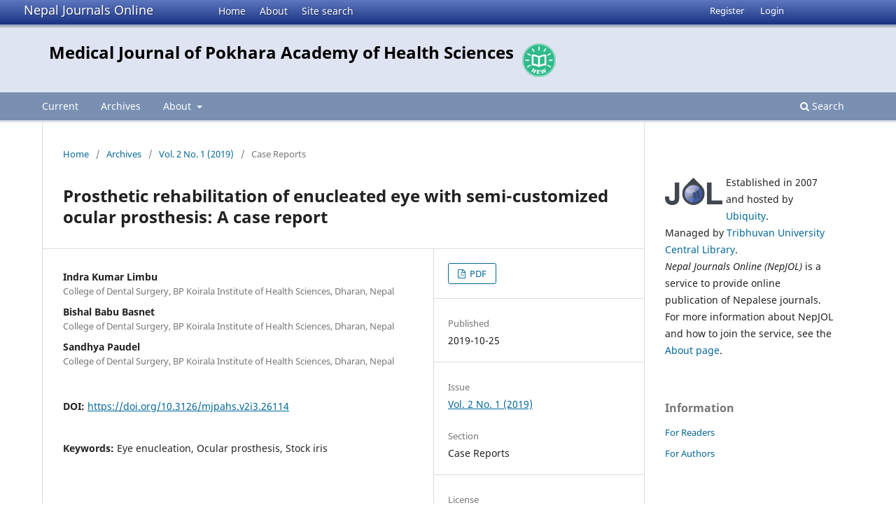

--- FILE ---
content_type: text/html; charset=utf-8
request_url: https://www.nepjol.info/index.php/mjpahs/article/view/26114
body_size: 5731
content:
<!DOCTYPE html>
<html lang="en-US" xml:lang="en-US">
<head>
        <meta charset="utf-8">
        <meta name="viewport" content="width=device-width, initial-scale=1.0">
        <title>
                Prosthetic rehabilitation of enucleated eye with semi-customized ocular prosthesis: A case report
                                                        | Medical Journal of Pokhara Academy of Health Sciences
                
        </title>

        <link rel="icon" href="https://www.nepjol.info/public/site/favicon.ico" type="image/x-icon">
        <link rel="shortcut icon" href="https://www.nepjol.info/public/site/favicon.ico" type="image/x-icon">

	
		<!-- Privacy-friendly analytics by Plausible -->
		<script async src="https://plausible.io/js/pa-yoZQ_KIpidYBnhxANDaAa.js"></script>
		<script>
  			window.plausible=window.plausible||function(){(plausible.q=plausible.q||[]).push(arguments)},plausible.init=plausible.init||function(i){plausible.o=i||{}};
  			plausible.init()
			</script>
	
        
<link rel="icon" href="https://www.nepjol.info/public/journals/166/favicon_en_US.png" />
<meta name="generator" content="Open Journal Systems 3.3.0.22" />
<link rel="schema.DC" href="http://purl.org/dc/elements/1.1/" />
<meta name="DC.Coverage" xml:lang="en" content="Nepal"/>
<meta name="DC.Creator.PersonalName" content="Indra Kumar Limbu"/>
<meta name="DC.Creator.PersonalName" content="Bishal Babu Basnet"/>
<meta name="DC.Creator.PersonalName" content="Sandhya Paudel"/>
<meta name="DC.Date.created" scheme="ISO8601" content="2019-10-25"/>
<meta name="DC.Date.dateSubmitted" scheme="ISO8601" content="2019-10-25"/>
<meta name="DC.Date.issued" scheme="ISO8601" content="2019-10-25"/>
<meta name="DC.Date.modified" scheme="ISO8601" content="2019-10-25"/>
<meta name="DC.Description" xml:lang="en" content="Eye is a vital organ not only for vision but it is also important component of facial expression. The disfigurement associated with loss of eye can cause significant physical and emotional problem. There are several techniques documented in the literature for fabricating the artificial eye. This is a case report of fabricating ocular prosthesis with stock iris and custom made sclera to provide aesthetically satisfactory result and better fit. &amp;nbsp;"/>
<meta name="DC.Format" scheme="IMT" content="application/pdf"/>
<meta name="DC.Identifier" content="26114"/>
<meta name="DC.Identifier.pageNumber" content="169-172"/>
<meta name="DC.Identifier.DOI" content="10.3126/mjpahs.v2i3.26114"/>
<meta name="DC.Identifier.URI" content="https://www.nepjol.info/index.php/mjpahs/article/view/26114"/>
<meta name="DC.Language" scheme="ISO639-1" content="en"/>
<meta name="DC.Rights" content="Copyright (c) 2019 Medical Journal of Pokhara Academy of Health Sciences"/>
<meta name="DC.Rights" content=""/>
<meta name="DC.Source" content="Medical Journal of Pokhara Academy of Health Sciences"/>
<meta name="DC.Source.ISSN" content="2631-2026"/>
<meta name="DC.Source.Issue" content="1"/>
<meta name="DC.Source.Volume" content="2"/>
<meta name="DC.Source.URI" content="https://www.nepjol.info/index.php/mjpahs"/>
<meta name="DC.Subject" xml:lang="en" content="Eye enucleation"/>
<meta name="DC.Subject" xml:lang="en" content="Ocular prosthesis"/>
<meta name="DC.Subject" xml:lang="en" content="Stock iris"/>
<meta name="DC.Title" content="Prosthetic rehabilitation of enucleated eye with semi-customized ocular prosthesis: A case report"/>
<meta name="DC.Type" content="Text.Serial.Journal"/>
<meta name="DC.Type.articleType" content="Case Reports"/>
<meta name="gs_meta_revision" content="1.1"/>
<meta name="citation_journal_title" content="Medical Journal of Pokhara Academy of Health Sciences"/>
<meta name="citation_journal_abbrev" content="Med. J. Pokhara Acad. Health Sci."/>
<meta name="citation_issn" content="2631-2026"/> 
<meta name="citation_author" content="Indra Kumar Limbu"/>
<meta name="citation_author_institution" content="College of Dental Surgery, BP Koirala Institute of Health Sciences, Dharan, Nepal"/>
<meta name="citation_author" content="Bishal Babu Basnet"/>
<meta name="citation_author_institution" content="College of Dental Surgery, BP Koirala Institute of Health Sciences, Dharan, Nepal"/>
<meta name="citation_author" content="Sandhya Paudel"/>
<meta name="citation_author_institution" content="College of Dental Surgery, BP Koirala Institute of Health Sciences, Dharan, Nepal"/>
<meta name="citation_title" content="Prosthetic rehabilitation of enucleated eye with semi-customized ocular prosthesis: A case report"/>
<meta name="citation_language" content="en"/>
<meta name="citation_date" content="2019/10/25"/>
<meta name="citation_volume" content="2"/>
<meta name="citation_issue" content="1"/>
<meta name="citation_firstpage" content="169"/>
<meta name="citation_lastpage" content="172"/>
<meta name="citation_doi" content="10.3126/mjpahs.v2i3.26114"/>
<meta name="citation_abstract_html_url" content="https://www.nepjol.info/index.php/mjpahs/article/view/26114"/>
<meta name="citation_keywords" xml:lang="en" content="Eye enucleation"/>
<meta name="citation_keywords" xml:lang="en" content="Ocular prosthesis"/>
<meta name="citation_keywords" xml:lang="en" content="Stock iris"/>
<meta name="citation_pdf_url" content="https://www.nepjol.info/index.php/mjpahs/article/download/26114/21744"/>
        <link rel="stylesheet" href="https://www.nepjol.info/index.php/mjpahs/$$$call$$$/page/page/css?name=stylesheet" type="text/css" /><link rel="stylesheet" href="https://www.nepjol.info/index.php/mjpahs/$$$call$$$/page/page/css?name=font" type="text/css" /><link rel="stylesheet" href="https://www.nepjol.info/lib/pkp/styles/fontawesome/fontawesome.css?v=3.3.0.22" type="text/css" />
</head>

<body class="pkp_page_article pkp_op_view" dir="ltr">

	<div class="pkp_structure_page">

				<header class="pkp_structure_head" id="headerNavigationContainer" role="banner">
		
			<div class="jol_head_wrapper">
				<div class="jol_logo">
					<a href="https://www.nepjol.info/index.php/index">Nepal Journals Online</a>
				</div>
				<nav class="jol_navigation_sitelevel_wrapper">
					<ul id="navigationSitelevel" class="jol_navigation_sitelevel pkp_nav_list">
						<li class="">
							<a href="https://www.nepjol.info/index.php/index">
								Home
							</a>
						</li>
						<li class="">
							<a href="https://www.nepjol.info/index.php/index/about">
								About
							</a>
						</li>
						<li class="">
							<a href="https://www.nepjol.info/index.php/index/search">
								Site search
							</a>
						</li>
					</ul>
				</nav>
			</div>
			
						
 <nav class="cmp_skip_to_content" aria-label="Jump to content links">
	<a href="#pkp_content_main">Skip to main content</a>
	<a href="#siteNav">Skip to main navigation menu</a>
		<a href="#pkp_content_footer">Skip to site footer</a>
</nav>

			<div class="pkp_head_wrapper">

				<div class="pkp_site_name_wrapper">
					<button class="pkp_site_nav_toggle">
						<span>Open Menu</span>
					</button>
										<div class="pkp_site_name">
																<a href="						https://www.nepjol.info/index.php/mjpahs/index
					" class="is_text">Medical Journal of Pokhara Academy of Health Sciences</a>
										
					<div  class="jpps_badge">
												  						  
						  <script type="text/javascript" id="jpps-embedder-nepjol-mjpahs" class="jpps-async-widget">(function(){function async_load(){var s=document.createElement('script');s.type='text/javascript';s.async=true;var theUrl='https://www.journalquality.info/journalquality/ratings/2602-www-nepjol-info-mjpahs';s.src=theUrl+(theUrl.indexOf('?')>=0?'&':'?')+'ref='+encodeURIComponent(window.location.href);var embedder=document.getElementById('jpps-embedder-nepjol-mjpahs');embedder.parentNode.insertBefore(s,embedder);}if (window.attachEvent){window.attachEvent('onload', async_load);}else{window.addEventListener('load', async_load, false);}})();</script>
						  
											</div>
					
					</div>
				</div>

				
				<nav class="pkp_site_nav_menu" aria-label="Site Navigation">
					<a id="siteNav"></a>
					<div class="pkp_navigation_primary_row">
						<div class="pkp_navigation_primary_wrapper">
														
							<div class="mobileSiteMenu" >
                <span class="mobileSiteMenuHeader">NepJOL:</span>
                <br>
                <ul>
                  <li class="">
                    <a href="https://www.nepjol.info/index.php/index">
                      Home
                    </a>
                  </li>
                  <li class="">
                    <a href="https://www.nepjol.info/index.php/index/about">
                      About
                    </a>
                  </li>
                  <li class="">
                    <a href="https://www.nepjol.info/index.php/index/search">
                      Site search
                    </a>
                  </li>
                </ul>
                                  <span class="mobileSiteMenuHeader"><br>
                  Journal:
                  </span>
                              </div>
							
													<ul id="navigationPrimary" class="pkp_navigation_primary pkp_nav_list">
								<li class="">
				<a href="https://www.nepjol.info/index.php/mjpahs/issue/current">
					Current
				</a>
							</li>
								<li class="">
				<a href="https://www.nepjol.info/index.php/mjpahs/issue/archive">
					Archives
				</a>
							</li>
															<li class="">
				<a href="https://www.nepjol.info/index.php/mjpahs/about">
					About
				</a>
									<ul>
																					<li class="">
									<a href="https://www.nepjol.info/index.php/mjpahs/about">
										About the Journal
									</a>
								</li>
																												<li class="">
									<a href="https://www.nepjol.info/index.php/mjpahs/about/submissions">
										Submissions
									</a>
								</li>
																												<li class="">
									<a href="https://www.nepjol.info/index.php/mjpahs/about/editorialTeam">
										Editorial Team
									</a>
								</li>
																												<li class="">
									<a href="https://www.nepjol.info/index.php/mjpahs/about/privacy">
										Privacy Statement
									</a>
								</li>
																												<li class="">
									<a href="https://www.nepjol.info/index.php/mjpahs/about/contact">
										Contact
									</a>
								</li>
																		</ul>
							</li>
			</ul>

				

																						<div class="pkp_navigation_search_wrapper">
									<a href="https://www.nepjol.info/index.php/mjpahs/search" class="pkp_search pkp_search_desktop">
										<span class="fa fa-search" aria-hidden="true"></span>
										Search
									</a>
								</div>
													</div>
					</div>
					<div class="pkp_navigation_user_wrapper" id="navigationUserWrapper">
							<ul id="navigationUser" class="pkp_navigation_user pkp_nav_list">
								<li class="profile">
				<a href="https://www.nepjol.info/index.php/mjpahs/user/register">
					Register
				</a>
							</li>
								<li class="profile">
				<a href="https://www.nepjol.info/index.php/mjpahs/login">
					Login
				</a>
							</li>
										</ul>

					</div>
				</nav>
			</div><!-- .pkp_head_wrapper -->
		</header><!-- .pkp_structure_head -->

						<div class="pkp_structure_content has_sidebar">
			<div class="pkp_structure_main" role="main">
				<a id="pkp_content_main"></a>

<div class="page page_article">
			<nav class="cmp_breadcrumbs" role="navigation" aria-label="You are here:">
	<ol>
		<li>
			<a href="https://www.nepjol.info/index.php/mjpahs/index">
				Home
			</a>
			<span class="separator">/</span>
		</li>
		<li>
			<a href="https://www.nepjol.info/index.php/mjpahs/issue/archive">
				Archives
			</a>
			<span class="separator">/</span>
		</li>
					<li>
				<a href="https://www.nepjol.info/index.php/mjpahs/issue/view/1809">
					Vol. 2 No. 1 (2019)
				</a>
				<span class="separator">/</span>
			</li>
				<li class="current" aria-current="page">
			<span aria-current="page">
									Case Reports
							</span>
		</li>
	</ol>
</nav>
	
		  	 <article class="obj_article_details">

		
	<h1 class="page_title">
		Prosthetic rehabilitation of enucleated eye with semi-customized ocular prosthesis: A case report
	</h1>

	
	<div class="row">
		<div class="main_entry">

							<section class="item authors">
					<h2 class="pkp_screen_reader">Authors</h2>
					<ul class="authors">
											<li>
							<span class="name">
								Indra Kumar Limbu
							</span>
															<span class="affiliation">
									College of Dental Surgery, BP Koirala Institute of Health Sciences, Dharan, Nepal
																	</span>
																				</li>
											<li>
							<span class="name">
								Bishal Babu Basnet
							</span>
															<span class="affiliation">
									College of Dental Surgery, BP Koirala Institute of Health Sciences, Dharan, Nepal
																	</span>
																				</li>
											<li>
							<span class="name">
								Sandhya Paudel
							</span>
															<span class="affiliation">
									College of Dental Surgery, BP Koirala Institute of Health Sciences, Dharan, Nepal
																	</span>
																				</li>
										</ul>
				</section>
			
																												<section class="item doi">
						<h2 class="label">
														DOI:
						</h2>
						<span class="value">
							<a href="https://doi.org/10.3126/mjpahs.v2i3.26114">
								https://doi.org/10.3126/mjpahs.v2i3.26114
							</a>
						</span>
					</section>
							
									<section class="item keywords">
				<h2 class="label">
										Keywords:
				</h2>
				<span class="value">
											Eye enucleation, 											Ocular prosthesis, 											Stock iris									</span>
			</section>
			
										<section class="item abstract">
					<h2 class="label">Abstract</h2>
					<p>Eye is a vital organ not only for vision but it is also important component of facial expression. The disfigurement associated with loss of eye can cause significant physical and emotional problem. There are several techniques documented in the literature for fabricating the artificial eye. This is a case report of fabricating ocular prosthesis with stock iris and custom made sclera to provide aesthetically satisfactory result and better fit.  </p>
				</section>
			
			<div class="item downloads_chart">
	<h3 class="label">
		Downloads
	</h3>
	<div class="value">
		<canvas class="usageStatsGraph" data-object-type="Submission" data-object-id="26114"></canvas>
		<div class="usageStatsUnavailable" data-object-type="Submission" data-object-id="26114">
			Download data is not yet available.
		</div>
	</div>
</div>


			<!--###JOL###-->
			<div class="item jolDownloads">
				<div class="jolDownloadNumber">
					<div>Abstract</div>
					<div>443</div>
				</div>
                							<div class="jolDownloadNumber">
						<div>
                            												<div>PDF</div>
								<div>328</div>
													</div>
					</div>
                					</div>

      <!--###JOL###-->
																																																																<section class="item author_bios">
					<h2 class="label">
													Author Biographies
											</h2>
																		<section class="sub_item">
								<h3 class="label">
																																							Indra Kumar Limbu, <span class="affiliation">College of Dental Surgery, BP Koirala Institute of Health Sciences, Dharan, Nepal</span>
																	</h3>
								<div class="value">
									<p>Department of Prosthodontics and Crown-bridge</p>
								</div>
							</section>
																								<section class="sub_item">
								<h3 class="label">
																																							Bishal Babu Basnet, <span class="affiliation">College of Dental Surgery, BP Koirala Institute of Health Sciences, Dharan, Nepal</span>
																	</h3>
								<div class="value">
									<p>Department of Prosthodontics and Crown-bridge</p>
								</div>
							</section>
																								<section class="sub_item">
								<h3 class="label">
																																							Sandhya Paudel, <span class="affiliation">College of Dental Surgery, BP Koirala Institute of Health Sciences, Dharan, Nepal</span>
																	</h3>
								<div class="value">
									<p>Department of Prosthodontics and Crown-bridge</p>
								</div>
							</section>
															</section>
			
						
		</div><!-- .main_entry -->

		<div class="entry_details">

						
										<div class="item galleys">
					<h2 class="pkp_screen_reader">
						Downloads
					</h2>
					<ul class="value galleys_links">
													<li>
								
	
							

<a class="obj_galley_link pdf" href="https://www.nepjol.info/index.php/mjpahs/article/view/26114/21744">

		
	PDF

	</a>
							</li>
											</ul>
				</div>
						
						<div class="item published">
				<section class="sub_item">
					<h2 class="label">
						Published
					</h2>
					<div class="value">
																			<span>2019-10-25</span>
																	</div>
				</section>
							</div>
			
						
										<div class="item issue">

											<section class="sub_item">
							<h2 class="label">
								Issue
							</h2>
							<div class="value">
								<a class="title" href="https://www.nepjol.info/index.php/mjpahs/issue/view/1809">
									Vol. 2 No. 1 (2019)
								</a>
							</div>
						</section>
					
											<section class="sub_item">
							<h2 class="label">
								Section
							</h2>
							<div class="value">
								Case Reports
							</div>
						</section>
					
									</div>
			
															
										<div class="item copyright">
					<h2 class="label">
						License
					</h2>
										<p>This license enables reusers to distribute, remix, adapt, and build upon the material in any medium or format, so long as attribution is given to the creator. The license allows for commercial use.</p>
				</div>
			
			

		</div><!-- .entry_details -->
	</div><!-- .row -->

</article>

	

</div><!-- .page -->

	</div><!-- pkp_structure_main -->

									<div class="pkp_structure_sidebar left" role="complementary" aria-label="Sidebar">
				<div class="pkp_block">
	<div class="content">
		<img id="jollogo" style="float: left; padding: 5px 5px 5px 0px;" src="https://www.nepjol.info/public/site/jol-logo-small.png" alt="" width="82" height="40" />
		<p>Established in 2007 and hosted by <a href='https://ubiquity.pub/' target='_blank'>Ubiquity</a>.<br/>Managed by&nbsp;<a href="http://www.tucl.org.np/">Tribhuvan University Central Library</a>.<br /><em>Nepal Journals Online (NepJOL)</em>&nbsp;is a service to provide online publication of Nepalese journals. For more information about NepJOL and how to join the service, see the <a href="https://www.nepjol.info/index.php/index/about">About page</a>.</p>
	</div>
</div>
<div class="pkp_block block_information">
	<h2 class="title">Information</h2>
	<div class="content">
		<ul>
							<li>
					<a href="https://www.nepjol.info/index.php/mjpahs/information/readers">
						For Readers
					</a>
				</li>
										<li>
					<a href="https://www.nepjol.info/index.php/mjpahs/information/authors">
						For Authors
					</a>
				</li>
								</ul>
	</div>
</div>
<div class="pkp_block block_web_feed">
	<h2 class="title">Current Issue</h2>
	<div class="content">
		<ul>
			<li>
				<a href="https://www.nepjol.info/index.php/mjpahs/gateway/plugin/WebFeedGatewayPlugin/atom">
					<img src="https://www.nepjol.info/lib/pkp/templates/images/atom.svg" alt="Atom logo">
				</a>
			</li>
			<li>
				<a href="https://www.nepjol.info/index.php/mjpahs/gateway/plugin/WebFeedGatewayPlugin/rss2">
					<img src="https://www.nepjol.info/lib/pkp/templates/images/rss20_logo.svg" alt="RSS2 logo">
				</a>
			</li>
			<li>
				<a href="https://www.nepjol.info/index.php/mjpahs/gateway/plugin/WebFeedGatewayPlugin/rss">
					<img src="https://www.nepjol.info/lib/pkp/templates/images/rss10_logo.svg" alt="RSS1 logo">
				</a>
			</li>
		</ul>
	</div>
</div>

			</div><!-- pkp_sidebar.left -->
			</div><!-- pkp_structure_content -->

<div class="pkp_structure_footer_wrapper" role="contentinfo">
	<a id="pkp_content_footer"></a>

	<div class="pkp_structure_footer">
    
					<div class="pkp_footer_content">
				
																																						<p>Medical Journal of Pokhara Academy of Health Sciences<br />ISSN 2631-2018 eISSN 2631-2026</p>
										</div>
		    

		<div class="pkp_brand_footer" role="complementary">
			<a href="https://www.nepjol.info/index.php/mjpahs/about/aboutThisPublishingSystem">
				<img alt="More information about the publishing system, Platform and Workflow by OJS/PKP." src="https://www.nepjol.info/templates/images/ojs_brand.png">
			</a>
		</div>
	</div>
</div><!-- pkp_structure_footer_wrapper -->

</div><!-- pkp_structure_page -->

<script src="https://www.nepjol.info/lib/pkp/lib/vendor/components/jquery/jquery.min.js?v=3.3.0.22" type="text/javascript"></script><script src="https://www.nepjol.info/lib/pkp/lib/vendor/components/jqueryui/jquery-ui.min.js?v=3.3.0.22" type="text/javascript"></script><script src="https://www.nepjol.info/plugins/themes/default/js/lib/popper/popper.js?v=3.3.0.22" type="text/javascript"></script><script src="https://www.nepjol.info/plugins/themes/default/js/lib/bootstrap/util.js?v=3.3.0.22" type="text/javascript"></script><script src="https://www.nepjol.info/plugins/themes/default/js/lib/bootstrap/dropdown.js?v=3.3.0.22" type="text/javascript"></script><script src="https://www.nepjol.info/plugins/themes/default/js/main.js?v=3.3.0.22" type="text/javascript"></script><script type="text/javascript">var pkpUsageStats = pkpUsageStats || {};pkpUsageStats.data = pkpUsageStats.data || {};pkpUsageStats.data.Submission = pkpUsageStats.data.Submission || {};pkpUsageStats.data.Submission[26114] = {"data":{"2019":{"1":0,"2":0,"3":0,"4":0,"5":0,"6":0,"7":0,"8":0,"9":0,"10":15,"11":10,"12":14},"2020":{"1":5,"2":9,"3":11,"4":8,"5":5,"6":5,"7":1,"8":2,"9":0,"10":0,"11":0,"12":0},"2021":{"1":9,"2":2,"3":6,"4":4,"5":11,"6":9,"7":7,"8":1,"9":3,"10":20,"11":12,"12":1},"2022":{"1":2,"2":8,"3":9,"4":3,"5":5,"6":5,"7":3,"8":8,"9":1,"10":2,"11":1,"12":0},"2023":{"1":2,"2":1,"3":1,"4":4,"5":0,"6":0,"7":0,"8":1,"9":0,"10":2,"11":0,"12":1},"2024":{"1":2,"2":1,"3":3,"4":2,"5":0,"6":5,"7":4,"8":4,"9":4,"10":13,"11":2,"12":3},"2025":{"1":7,"2":4,"3":3,"4":1,"5":5,"6":5,"7":5,"8":8,"9":11,"10":5,"11":0,"12":2}},"label":"All Downloads","color":"79,181,217","total":328};</script><script src="https://cdnjs.cloudflare.com/ajax/libs/Chart.js/2.0.1/Chart.js?v=3.3.0.22" type="text/javascript"></script><script type="text/javascript">var pkpUsageStats = pkpUsageStats || {};pkpUsageStats.locale = pkpUsageStats.locale || {};pkpUsageStats.locale.months = ["Jan","Feb","Mar","Apr","May","Jun","Jul","Aug","Sep","Oct","Nov","Dec"];pkpUsageStats.config = pkpUsageStats.config || {};pkpUsageStats.config.chartType = "bar";</script><script src="https://www.nepjol.info/plugins/generic/usageStats/js/UsageStatsFrontendHandler.js?v=3.3.0.22" type="text/javascript"></script><script type="text/javascript">
(function (w, d, s, l, i) { w[l] = w[l] || []; var f = d.getElementsByTagName(s)[0],
j = d.createElement(s), dl = l != 'dataLayer' ? '&l=' + l : ''; j.async = true; 
j.src = 'https://www.googletagmanager.com/gtag/js?id=' + i + dl; f.parentNode.insertBefore(j, f); 
function gtag(){dataLayer.push(arguments)}; gtag('js', new Date()); gtag('config', i); })
(window, document, 'script', 'dataLayer', 'UA-2851319-1');
</script>

      
      <script>
      function mobileSiteMenu(x) {
        if (x.matches) {
          $(".jol_navigation_sitelevel_wrapper").hide();
          $(".mobileSiteMenu").show();
        } else {
          $(".jol_navigation_sitelevel_wrapper").show();
          $(".mobileSiteMenu").hide();
        }
      }
      var x = window.matchMedia("(max-width: 992px)");
      mobileSiteMenu(x);
      x.addListener(mobileSiteMenu);
      </script>
      



</body>
</html>
